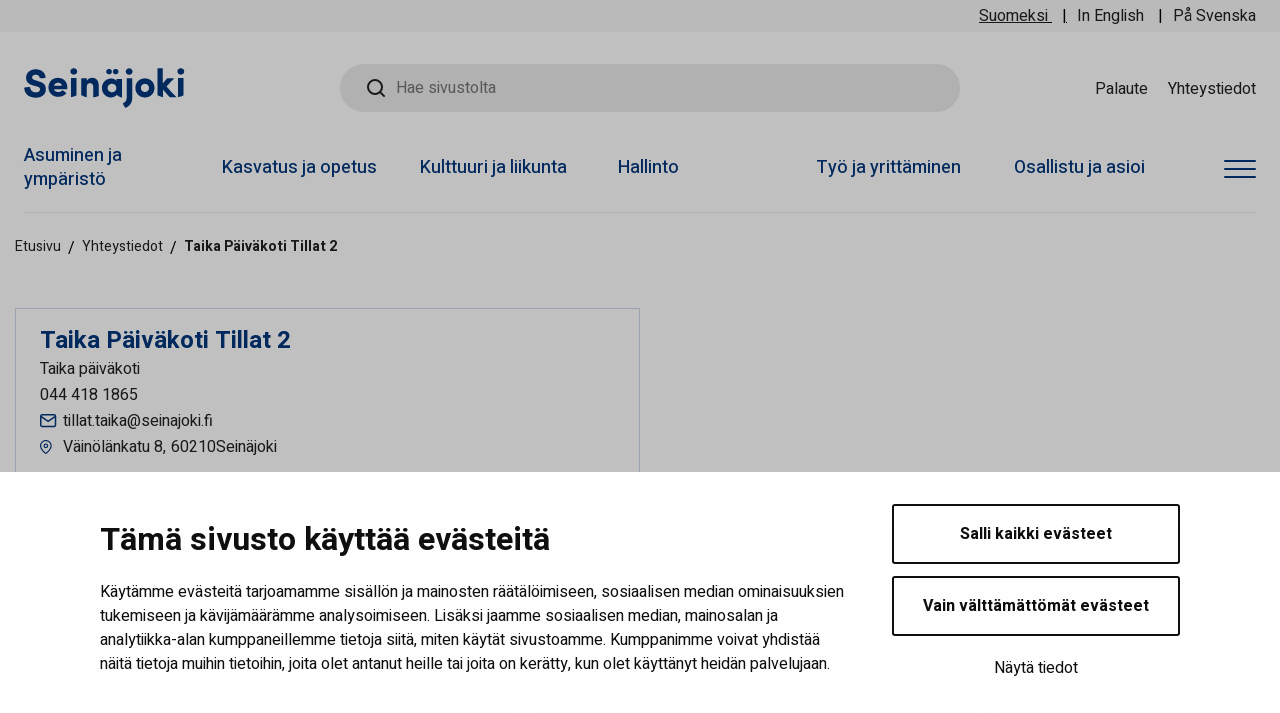

--- FILE ---
content_type: text/html; charset=UTF-8
request_url: https://www.seinajoki.fi/yhteystiedot/taika-paivakoti-tillat-2/
body_size: 21141
content:
<!doctype html>
<html lang="fi" data-whatpersist="false">
<head>
	<meta charset="utf-8">
	<meta http-equiv="x-ua-compatible" content="ie=edge">
	<meta name="viewport" content="width=device-width, initial-scale=1">
	<link href="https://fonts.googleapis.com/css?family=Heebo:400,500,700|Roboto+Slab:400,500,700&display=swap" rel="stylesheet">
		<!-- cookiebot script start -->
	<script id="Cookiebot" src="https://consent.cookiebot.com/uc.js" data-culture="fi" data-cbid="026a4ce9-ae85-4432-926e-9bafebaab3c8" data-blockingmode="auto" type="text/javascript"></script>
	<!-- cookiebot script end -->
	
<script id='polyfills' data-polyfill='https://www.seinajoki.fi/wp-content/themes/seinajoki/dist/scripts/polyfills-eb3a2cebd31c427bc971.js'>(function(){var e=document.getElementById("polyfills").dataset.polyfill;var t=true;try{eval("async function() {}")}catch(e){t=false}if(t){return}var a=document.createElement("script");a.src=e;a.type="text/javascript";a.async=false;document.getElementsByTagName("script")[0].parentNode.appendChild(a)})();
</script>
<title>Taika Päiväkoti Tillat 2 | Seinäjoen kaupunki</title>
		<style>img:is([sizes="auto" i], [sizes^="auto," i]) { contain-intrinsic-size: 3000px 1500px }</style>
	
<!-- The SEO Framework tehnyt Sybre Waaijer -->
<link rel="canonical" href="https://www.seinajoki.fi/yhteystiedot/taika-paivakoti-tillat-2/" />
<meta property="og:type" content="article" />
<meta property="og:locale" content="fi_FI" />
<meta property="og:site_name" content="Seinäjoen kaupunki" />
<meta property="og:title" content="Taika Päiväkoti Tillat 2 | Seinäjoen kaupunki" />
<meta property="og:url" content="https://www.seinajoki.fi/yhteystiedot/taika-paivakoti-tillat-2/" />
<meta property="og:image" content="https://www.seinajoki.fi/wp-content/uploads/2022/02/cropped-seinajoki-default-kuva-688x387-1.png" />
<meta property="og:image:width" content="688" />
<meta property="og:image:height" content="361" />
<meta property="article:published_time" content="2020-04-20T09:14:49+00:00" />
<meta property="article:modified_time" content="2022-08-17T03:21:28+00:00" />
<meta name="twitter:card" content="summary_large_image" />
<meta name="twitter:title" content="Taika Päiväkoti Tillat 2 | Seinäjoen kaupunki" />
<meta name="twitter:image" content="https://www.seinajoki.fi/wp-content/uploads/2022/02/cropped-seinajoki-default-kuva-688x387-1.png" />
<script type="application/ld+json">{"@context":"https://schema.org","@graph":[{"@type":"WebSite","@id":"https://www.seinajoki.fi/#/schema/WebSite","url":"https://www.seinajoki.fi/","name":"Seinäjoen kaupunki","inLanguage":"fi","potentialAction":{"@type":"SearchAction","target":{"@type":"EntryPoint","urlTemplate":"https://www.seinajoki.fi/haku/{search_term_string}/"},"query-input":"required name=search_term_string"},"publisher":{"@type":"Organization","@id":"https://www.seinajoki.fi/#/schema/Organization","name":"Seinäjoen kaupunki","url":"https://www.seinajoki.fi/"}},{"@type":"WebPage","@id":"https://www.seinajoki.fi/yhteystiedot/taika-paivakoti-tillat-2/","url":"https://www.seinajoki.fi/yhteystiedot/taika-paivakoti-tillat-2/","name":"Taika Päiväkoti Tillat 2 | Seinäjoen kaupunki","inLanguage":"fi","isPartOf":{"@id":"https://www.seinajoki.fi/#/schema/WebSite"},"breadcrumb":{"@type":"BreadcrumbList","@id":"https://www.seinajoki.fi/#/schema/BreadcrumbList","itemListElement":[{"@type":"ListItem","position":1,"item":"https://www.seinajoki.fi/","name":"Seinäjoen kaupunki"},{"@type":"ListItem","position":2,"item":"https://www.seinajoki.fi/yhteystiedot/","name":"Yhteystiedot"},{"@type":"ListItem","position":3,"item":"https://www.seinajoki.fi/yksikk%C3%B6/sivistyksen-ja-hyvinvoinnin-toimiala/","name":"Sivistyksen ja hyvinvoinnin toimiala"},{"@type":"ListItem","position":4,"item":"https://www.seinajoki.fi/yksikk%C3%B6/varhaiskasvatus-ja-esiopetus/","name":"Varhaiskasvatus ja esiopetus"},{"@type":"ListItem","position":5,"item":"https://www.seinajoki.fi/yksikk%C3%B6/taika-paivakoti/","name":"Taika päiväkoti"},{"@type":"ListItem","position":6,"name":"Taika Päiväkoti Tillat 2"}]},"potentialAction":{"@type":"ReadAction","target":"https://www.seinajoki.fi/yhteystiedot/taika-paivakoti-tillat-2/"},"datePublished":"2020-04-20T09:14:49+00:00","dateModified":"2022-08-17T03:21:28+00:00"}]}</script>
<!-- / The SEO Framework tehnyt Sybre Waaijer | 1.78ms meta | 0.14ms boot -->

<link rel='dns-prefetch' href='//assets.juicer.io' />
<link rel='stylesheet' id='wp-block-library-css' href='https://www.seinajoki.fi/wp-includes/css/dist/block-library/style.min.css?ver=83e3b62e3d1759804c4274633e5c6613' type='text/css' media='all' />
<style id='wp-block-library-inline-css' type='text/css'>

		.wp-block-pullquote {
			padding: 3em 0 !important;

			blockquote {
				margin: 0 0 1rem !important;
			}
		}

		.wp-block-quote {
			cite {
				display: inline;
			}
		}
</style>
<style id='findkit-search-blocks-view-inline-css' type='text/css'>
body:not(.wp-admin,.block-editor-iframe__body) .wp-block-findkit-search-group{display:none}.wp-block-findkit-search-modal figure{margin:0}.wp-block-findkit-search-embed{--findkit-search-input-size:56px;display:block;min-height:200px}input.wp-findkit-search-input{background-color:#f9f8f8;border:1px solid #000;border-radius:2rem;height:var(--findkit-search-input-size);padding-left:var(--findkit-search-input-size);padding-right:2rem;width:100%}.wp-findkit-input-wrap{position:relative}.wp-findkit-input-wrap:after{background-image:url([data-uri]);background-position:50%;background-repeat:no-repeat;bottom:0;content:"";display:block;pointer-events:none;position:absolute;top:0;width:var(--findkit-search-input-size)}

</style>
<style id='global-styles-inline-css' type='text/css'>
:root{--wp--preset--aspect-ratio--square: 1;--wp--preset--aspect-ratio--4-3: 4/3;--wp--preset--aspect-ratio--3-4: 3/4;--wp--preset--aspect-ratio--3-2: 3/2;--wp--preset--aspect-ratio--2-3: 2/3;--wp--preset--aspect-ratio--16-9: 16/9;--wp--preset--aspect-ratio--9-16: 9/16;--wp--preset--color--black: #000000;--wp--preset--color--cyan-bluish-gray: #abb8c3;--wp--preset--color--white: #ffffff;--wp--preset--color--pale-pink: #f78da7;--wp--preset--color--vivid-red: #cf2e2e;--wp--preset--color--luminous-vivid-orange: #ff6900;--wp--preset--color--luminous-vivid-amber: #fcb900;--wp--preset--color--light-green-cyan: #7bdcb5;--wp--preset--color--vivid-green-cyan: #00d084;--wp--preset--color--pale-cyan-blue: #8ed1fc;--wp--preset--color--vivid-cyan-blue: #0693e3;--wp--preset--color--vivid-purple: #9b51e0;--wp--preset--gradient--vivid-cyan-blue-to-vivid-purple: linear-gradient(135deg,rgba(6,147,227,1) 0%,rgb(155,81,224) 100%);--wp--preset--gradient--light-green-cyan-to-vivid-green-cyan: linear-gradient(135deg,rgb(122,220,180) 0%,rgb(0,208,130) 100%);--wp--preset--gradient--luminous-vivid-amber-to-luminous-vivid-orange: linear-gradient(135deg,rgba(252,185,0,1) 0%,rgba(255,105,0,1) 100%);--wp--preset--gradient--luminous-vivid-orange-to-vivid-red: linear-gradient(135deg,rgba(255,105,0,1) 0%,rgb(207,46,46) 100%);--wp--preset--gradient--very-light-gray-to-cyan-bluish-gray: linear-gradient(135deg,rgb(238,238,238) 0%,rgb(169,184,195) 100%);--wp--preset--gradient--cool-to-warm-spectrum: linear-gradient(135deg,rgb(74,234,220) 0%,rgb(151,120,209) 20%,rgb(207,42,186) 40%,rgb(238,44,130) 60%,rgb(251,105,98) 80%,rgb(254,248,76) 100%);--wp--preset--gradient--blush-light-purple: linear-gradient(135deg,rgb(255,206,236) 0%,rgb(152,150,240) 100%);--wp--preset--gradient--blush-bordeaux: linear-gradient(135deg,rgb(254,205,165) 0%,rgb(254,45,45) 50%,rgb(107,0,62) 100%);--wp--preset--gradient--luminous-dusk: linear-gradient(135deg,rgb(255,203,112) 0%,rgb(199,81,192) 50%,rgb(65,88,208) 100%);--wp--preset--gradient--pale-ocean: linear-gradient(135deg,rgb(255,245,203) 0%,rgb(182,227,212) 50%,rgb(51,167,181) 100%);--wp--preset--gradient--electric-grass: linear-gradient(135deg,rgb(202,248,128) 0%,rgb(113,206,126) 100%);--wp--preset--gradient--midnight: linear-gradient(135deg,rgb(2,3,129) 0%,rgb(40,116,252) 100%);--wp--preset--font-size--small: 13px;--wp--preset--font-size--medium: 20px;--wp--preset--font-size--large: 36px;--wp--preset--font-size--x-large: 42px;--wp--preset--spacing--20: 0.44rem;--wp--preset--spacing--30: 0.67rem;--wp--preset--spacing--40: 1rem;--wp--preset--spacing--50: 1.5rem;--wp--preset--spacing--60: 2.25rem;--wp--preset--spacing--70: 3.38rem;--wp--preset--spacing--80: 5.06rem;--wp--preset--shadow--natural: 6px 6px 9px rgba(0, 0, 0, 0.2);--wp--preset--shadow--deep: 12px 12px 50px rgba(0, 0, 0, 0.4);--wp--preset--shadow--sharp: 6px 6px 0px rgba(0, 0, 0, 0.2);--wp--preset--shadow--outlined: 6px 6px 0px -3px rgba(255, 255, 255, 1), 6px 6px rgba(0, 0, 0, 1);--wp--preset--shadow--crisp: 6px 6px 0px rgba(0, 0, 0, 1);}:where(.is-layout-flex){gap: 0.5em;}:where(.is-layout-grid){gap: 0.5em;}body .is-layout-flex{display: flex;}.is-layout-flex{flex-wrap: wrap;align-items: center;}.is-layout-flex > :is(*, div){margin: 0;}body .is-layout-grid{display: grid;}.is-layout-grid > :is(*, div){margin: 0;}:where(.wp-block-columns.is-layout-flex){gap: 2em;}:where(.wp-block-columns.is-layout-grid){gap: 2em;}:where(.wp-block-post-template.is-layout-flex){gap: 1.25em;}:where(.wp-block-post-template.is-layout-grid){gap: 1.25em;}.has-black-color{color: var(--wp--preset--color--black) !important;}.has-cyan-bluish-gray-color{color: var(--wp--preset--color--cyan-bluish-gray) !important;}.has-white-color{color: var(--wp--preset--color--white) !important;}.has-pale-pink-color{color: var(--wp--preset--color--pale-pink) !important;}.has-vivid-red-color{color: var(--wp--preset--color--vivid-red) !important;}.has-luminous-vivid-orange-color{color: var(--wp--preset--color--luminous-vivid-orange) !important;}.has-luminous-vivid-amber-color{color: var(--wp--preset--color--luminous-vivid-amber) !important;}.has-light-green-cyan-color{color: var(--wp--preset--color--light-green-cyan) !important;}.has-vivid-green-cyan-color{color: var(--wp--preset--color--vivid-green-cyan) !important;}.has-pale-cyan-blue-color{color: var(--wp--preset--color--pale-cyan-blue) !important;}.has-vivid-cyan-blue-color{color: var(--wp--preset--color--vivid-cyan-blue) !important;}.has-vivid-purple-color{color: var(--wp--preset--color--vivid-purple) !important;}.has-black-background-color{background-color: var(--wp--preset--color--black) !important;}.has-cyan-bluish-gray-background-color{background-color: var(--wp--preset--color--cyan-bluish-gray) !important;}.has-white-background-color{background-color: var(--wp--preset--color--white) !important;}.has-pale-pink-background-color{background-color: var(--wp--preset--color--pale-pink) !important;}.has-vivid-red-background-color{background-color: var(--wp--preset--color--vivid-red) !important;}.has-luminous-vivid-orange-background-color{background-color: var(--wp--preset--color--luminous-vivid-orange) !important;}.has-luminous-vivid-amber-background-color{background-color: var(--wp--preset--color--luminous-vivid-amber) !important;}.has-light-green-cyan-background-color{background-color: var(--wp--preset--color--light-green-cyan) !important;}.has-vivid-green-cyan-background-color{background-color: var(--wp--preset--color--vivid-green-cyan) !important;}.has-pale-cyan-blue-background-color{background-color: var(--wp--preset--color--pale-cyan-blue) !important;}.has-vivid-cyan-blue-background-color{background-color: var(--wp--preset--color--vivid-cyan-blue) !important;}.has-vivid-purple-background-color{background-color: var(--wp--preset--color--vivid-purple) !important;}.has-black-border-color{border-color: var(--wp--preset--color--black) !important;}.has-cyan-bluish-gray-border-color{border-color: var(--wp--preset--color--cyan-bluish-gray) !important;}.has-white-border-color{border-color: var(--wp--preset--color--white) !important;}.has-pale-pink-border-color{border-color: var(--wp--preset--color--pale-pink) !important;}.has-vivid-red-border-color{border-color: var(--wp--preset--color--vivid-red) !important;}.has-luminous-vivid-orange-border-color{border-color: var(--wp--preset--color--luminous-vivid-orange) !important;}.has-luminous-vivid-amber-border-color{border-color: var(--wp--preset--color--luminous-vivid-amber) !important;}.has-light-green-cyan-border-color{border-color: var(--wp--preset--color--light-green-cyan) !important;}.has-vivid-green-cyan-border-color{border-color: var(--wp--preset--color--vivid-green-cyan) !important;}.has-pale-cyan-blue-border-color{border-color: var(--wp--preset--color--pale-cyan-blue) !important;}.has-vivid-cyan-blue-border-color{border-color: var(--wp--preset--color--vivid-cyan-blue) !important;}.has-vivid-purple-border-color{border-color: var(--wp--preset--color--vivid-purple) !important;}.has-vivid-cyan-blue-to-vivid-purple-gradient-background{background: var(--wp--preset--gradient--vivid-cyan-blue-to-vivid-purple) !important;}.has-light-green-cyan-to-vivid-green-cyan-gradient-background{background: var(--wp--preset--gradient--light-green-cyan-to-vivid-green-cyan) !important;}.has-luminous-vivid-amber-to-luminous-vivid-orange-gradient-background{background: var(--wp--preset--gradient--luminous-vivid-amber-to-luminous-vivid-orange) !important;}.has-luminous-vivid-orange-to-vivid-red-gradient-background{background: var(--wp--preset--gradient--luminous-vivid-orange-to-vivid-red) !important;}.has-very-light-gray-to-cyan-bluish-gray-gradient-background{background: var(--wp--preset--gradient--very-light-gray-to-cyan-bluish-gray) !important;}.has-cool-to-warm-spectrum-gradient-background{background: var(--wp--preset--gradient--cool-to-warm-spectrum) !important;}.has-blush-light-purple-gradient-background{background: var(--wp--preset--gradient--blush-light-purple) !important;}.has-blush-bordeaux-gradient-background{background: var(--wp--preset--gradient--blush-bordeaux) !important;}.has-luminous-dusk-gradient-background{background: var(--wp--preset--gradient--luminous-dusk) !important;}.has-pale-ocean-gradient-background{background: var(--wp--preset--gradient--pale-ocean) !important;}.has-electric-grass-gradient-background{background: var(--wp--preset--gradient--electric-grass) !important;}.has-midnight-gradient-background{background: var(--wp--preset--gradient--midnight) !important;}.has-small-font-size{font-size: var(--wp--preset--font-size--small) !important;}.has-medium-font-size{font-size: var(--wp--preset--font-size--medium) !important;}.has-large-font-size{font-size: var(--wp--preset--font-size--large) !important;}.has-x-large-font-size{font-size: var(--wp--preset--font-size--x-large) !important;}
:where(.wp-block-post-template.is-layout-flex){gap: 1.25em;}:where(.wp-block-post-template.is-layout-grid){gap: 1.25em;}
:where(.wp-block-columns.is-layout-flex){gap: 2em;}:where(.wp-block-columns.is-layout-grid){gap: 2em;}
:root :where(.wp-block-pullquote){font-size: 1.5em;line-height: 1.6;}
</style>
<link rel='stylesheet' id='valu-gallery-enhancer-frontend-css-css' href='https://www.seinajoki.fi/wp-content/plugins/valu-gallery-enhancer/build/frontend.css?ver=b5434516630dff5769d8f8366de0ec14' type='text/css' media='all' />
<link rel='stylesheet' id='valu-juicer-style-css' href='https://assets.juicer.io/embed.css?ver=83e3b62e3d1759804c4274633e5c6613' type='text/css' media='all' />
<link rel='stylesheet' id='styles/main-css' href='https://www.seinajoki.fi/wp-content/themes/seinajoki/dist/styles/main.css?ver=3b6b8ed57eb71d6ec19e6c795743d650' type='text/css' media='all' />
<script type='text/javascript' data-cookieconsent='ignore' src="https://www.seinajoki.fi/wp-includes/js/jquery/jquery.min.js?ver=54f06a7cecd78d275478c2cc0cb81a0f" id="jquery-core-js"></script>
<script type='text/javascript' data-cookieconsent='ignore' src="https://www.seinajoki.fi/wp-includes/js/jquery/jquery-migrate.min.js?ver=9143dd03e51ce6af2294e1a1bd7dea33" id="jquery-migrate-js"></script>
<link rel="alternate" title="oEmbed (JSON)" type="application/json+oembed" href="https://www.seinajoki.fi/wp-json/oembed/1.0/embed?url=https%3A%2F%2Fwww.seinajoki.fi%2Fyhteystiedot%2Ftaika-paivakoti-tillat-2%2F&#038;lang=fi" />
<link rel="alternate" title="oEmbed (XML)" type="text/xml+oembed" href="https://www.seinajoki.fi/wp-json/oembed/1.0/embed?url=https%3A%2F%2Fwww.seinajoki.fi%2Fyhteystiedot%2Ftaika-paivakoti-tillat-2%2F&#038;format=xml&#038;lang=fi" />
		<!-- Matomo -->
		<script type="text/plain" data-cookieconsent="statistics">
						function v_analytics_matomo_handle_querystring(allowed_params, address) {
				const urlSearchParams = new URLSearchParams(address);
				const allowed_params_array = allowed_params.split(',').filter(element => element !== '');
				for (const [key, value] of urlSearchParams.entries()) {
					if (!allowed_params_array.includes(key)) {
						urlSearchParams.delete(key);
					}
				}
				return urlSearchParams.toString();
			}
						var _paq = window._paq = window._paq || [];
						_paq.push(['FormAnalytics::disableFormAnalytics']);
			
			_paq.push(['setDocumentTitle', document.title]);
						var document_referrer = document.referrer;
			if (document_referrer.indexOf("?") > -1) {
				var document_referrer_query_string = v_analytics_matomo_handle_querystring('gclid,vs_q', document_referrer.substring(document_referrer.indexOf("?")));
				if (document_referrer_query_string.length > 0) {
					document_referrer_query_string = "?"+document_referrer_query_string;
					document_referrer = document_referrer.substring(0, document_referrer.indexOf("?"))+document_referrer_query_string;
				}
				else {
					document_referrer = document_referrer.substring(0, document_referrer.indexOf("?"));
				}
			}
			_paq.push(['setReferrerUrl', document_referrer]);
			var v_locationSearch = v_analytics_matomo_handle_querystring('gclid,vs_q', window.location.search);
			if (v_locationSearch.length > 0) v_locationSearch = "?"+v_locationSearch;
			_paq.push(['setCustomUrl', location.toString().replace(location.search, "")+v_locationSearch]);

			
			/* tracker methods like "setCustomDimension" should be called before "trackPageView" */
						_paq.push(['trackPageView']);
			
			_paq.push(['enableLinkTracking']);
						(function () {
				var u = "https://seinajoki.matomo.cloud/";
				_paq.push(['setTrackerUrl', u + 'matomo.php']);
				_paq.push(['setSiteId', '1']);
				var d = document, g = d.createElement('script'), s = d.getElementsByTagName('script')[0];
				g.async = true;
				g.src = '//cdn.matomo.cloud/seinajoki.matomo.cloud/matomo.js';
				s.parentNode.insertBefore(g, s);
			})();
		</script>
		<!-- End Matomo Code -->
		<script type='application/json' class='wordpress escaped' id='findkit'>{&quot;showInSearch&quot;:true,&quot;title&quot;:&quot;Taika P\u00e4iv\u00e4koti Tillat 2&quot;,&quot;created&quot;:&quot;2020-04-20T12:14:49+03:00&quot;,&quot;modified&quot;:&quot;2022-08-17T06:21:28+03:00&quot;,&quot;customFields&quot;:{&quot;wpPostId&quot;:{&quot;type&quot;:&quot;number&quot;,&quot;value&quot;:45700}},&quot;language&quot;:&quot;fi&quot;,&quot;tags&quot;:[&quot;wordpress&quot;,&quot;domain\/www.seinajoki.fi\/wordpress&quot;,&quot;wp_blog_name\/seinajoen-kaupunki&quot;,&quot;domain\/www.seinajoki.fi\/wp_blog_name\/seinajoen-kaupunki&quot;,&quot;public&quot;,&quot;wp_post_type\/contact&quot;,&quot;domain\/www.seinajoki.fi\/wp_post_type\/contact&quot;,&quot;domain\/www.seinajoki.fi\/wp_taxonomy\/unit\/sivistyksen-ja-hyvinvoinnin-toimiala&quot;,&quot;wp_taxonomy\/unit\/sivistyksen-ja-hyvinvoinnin-toimiala&quot;,&quot;domain\/www.seinajoki.fi\/wp_taxonomy\/unit\/taika-paivakoti&quot;,&quot;wp_taxonomy\/unit\/taika-paivakoti&quot;,&quot;domain\/www.seinajoki.fi\/wp_taxonomy\/unit\/varhaiskasvatus-ja-esiopetus&quot;,&quot;wp_taxonomy\/unit\/varhaiskasvatus-ja-esiopetus&quot;]}</script>		<style>
			#wp-admin-bar-findkit-adminbar a::before {
				content: "\f179";
				top: 2px;
			}
		</style>
		<link rel="apple-touch-icon" sizes="180x180" href="https://www.seinajoki.fi/wp-content/themes/seinajoki/dist/images/favicons/apple-touch-icon.png">
<link rel="icon" type="image/png" sizes="32x32" href="https://www.seinajoki.fi/wp-content/themes/seinajoki/dist/images/favicons/favicon-32x32.png">
<link rel="icon" type="image/png" sizes="16x16" href="https://www.seinajoki.fi/wp-content/themes/seinajoki/dist/images/favicons/favicon-16x16.png">
<link rel="mask-icon" href="https://www.seinajoki.fi/wp-content/themes/seinajoki/dist/images/favicons/safari-pinned-tab.svg" color="#01367c">
<meta name="msapplication-TileColor" content="#01367c">
<meta name="theme-color" content="#ffffff"></head>
<body class="wp-singular contact-template-default single single-contact postid-45700 wp-theme-seinajoki no-hero">
<!--[if IE]>
<div class="alert alert-warning">
	Käytät <strong>vanhentunutta</strong> selainta. Ole hyvä ja <a href="http://browsehappy.com/">päivitä selaimesi</a> parantaaksesi käyttäjäkokemusta.</div>
<![endif]-->

<header id="header" class="header" role="banner">
	<div class="header__top">
		<div class="header2__top-col">
			<a class="skip-to-content-link" href="#content">Siirry sisältöön</a>
			<div class="header-language-selector">
				<ul class="header-language-selector__wrapper">
						
					<li class="lang-item current-lang lang-item-first">
			<a lang="fi" hreflang="fi" href="https://www.seinajoki.fi/yhteystiedot/taika-paivakoti-tillat-2/">Suomeksi</a>
		</li>
		<li class="lang-item">
			<a lang="en" hreflang="en" href="https://www.seinajoki.fi/en/">In English</a>
		</li>
		<li class="lang-item">
			<a lang="sv" hreflang="sv" href="https://www.seinajoki.fi/sv/">På Svenska</a>
		</li>
					</ul>
			</div>
		</div>
	</div>
	<div class="header__mid">
		<div class="header2__mid-col">
			<div class="header-site-branding">
				<a href="https://www.seinajoki.fi/" rel="home" aria-label="Seinäjoen kaupunki - Etusivulle">
					<svg xmlns="http://www.w3.org/2000/svg" width="161" height="40" viewBox="0 0 161 40"><path fill="#01367c" d="M120.922 24.036c-2.35 0-4.057-1.739-4.057-4.134 0-2.335 1.744-4.095 4.057-4.095 2.334 0 4.095 1.76 4.095 4.095 0 2.395-1.722 4.134-4.095 4.134m0-13.686c-2.588 0-4.978.924-6.729 2.6-1.821 1.743-2.823 4.212-2.823 6.952 0 2.742 1.002 5.218 2.823 6.971 1.754 1.69 4.144 2.62 6.729 2.62 2.588 0 4.984-.93 6.748-2.62 1.833-1.755 2.843-4.231 2.843-6.971 0-2.737-1.01-5.206-2.843-6.951-1.76-1.677-4.157-2.601-6.748-2.601M91.728 6.355c1.581 0 2.82-1.204 2.82-2.741 0-1.491-1.265-2.704-2.82-2.704-1.598 0-2.898 1.213-2.898 2.704 0 1.537 1.274 2.741 2.898 2.741m-6.63 0c1.581 0 2.82-1.204 2.82-2.741 0-1.491-1.265-2.704-2.82-2.704C83.5.91 82.2 2.123 82.2 3.614c0 1.537 1.274 2.741 2.898 2.741M49.812.2c-1.898 0-3.442 1.439-3.442 3.209 0 1.79 1.544 3.247 3.442 3.247 1.886 0 3.363-1.426 3.363-3.247 0-1.8-1.477-3.209-3.363-3.209m2.741 27.149V10.07H47.07v19.082c2.02-.337 3.783-.894 5.483-1.803M156.842.2c-1.898 0-3.442 1.439-3.442 3.209 0 1.79 1.544 3.247 3.442 3.247 1.886 0 3.363-1.426 3.363-3.247 0-1.8-1.477-3.209-3.363-3.209m2.741 27.149V10.07H154.1v19.082c2.02-.337 3.783-.894 5.483-1.803m-96.76-8.541c0-2.409 1.104-3.63 3.281-3.63 1.933 0 3.085 1.328 3.085 3.551v10.655h.359c1.907-.267 3.578-.708 5.165-1.422V17.564c0-5-2.381-7.754-6.705-7.754-2.113 0-4.164 1.14-5.185 2.859v-2.47H57.3v16.943c1.597 1.044 3.41 1.746 5.523 2.207zm25.249-3.055c2.098 0 4.329 1.49 4.329 4.249 0 2.76-2.23 4.25-4.329 4.25-2.157 0-4.485-1.625-4.485-4.25 0-2.624 2.328-4.249 4.485-4.249m-.894 13.752c.161 0 .333-.01.508-.026 2.755-.195 5.025-2.44 5.181-2.548 1.458 1.214 3.1 2.198 5.019 2.803V10.889H92.4v1.892c-1.672-2.215-4.858-2.281-5.223-2.281-4.575 0-9.308 3.554-9.308 9.502 0 5.949 4.733 9.503 9.308 9.503M37.67 17.114c.059.18.102.363.127.544h-7.713a3.607 3.607 0 011.135-1.955c.01-.008.02-.016.03-.026.067-.058.136-.114.208-.167.758-.568 1.707-.837 2.597-.837.857 0 1.569.215 2.133.561a3.367 3.367 0 01.624.49l.006.005c.37.367.638.8.806 1.249.016.045.033.09.047.136M34.01 9.81c-6.956 0-9.54 5.587-9.54 9.464 0 7.17 5.795 9.065 7.643 9.407a10.531 10.531 0 001.898.173c1.283 0 5.684-.26 8.383-3.605l.004-.004a13.026 13.026 0 00-.555-.58 12.537 12.537 0 00-3.386-2.394c-1.178 1.136-2.653 1.799-4.057 1.799-2.72 0-4.175-1.495-4.398-2.909h13.274l.002-.028.002-.028c.014-.17.029-.38.041-.603.021-.37.038-.773.038-1.073 0-2.987-1.417-9.368-9.348-9.619M105.182.32c-1.898 0-3.442 1.439-3.442 3.209 0 1.79 1.544 3.247 3.442 3.247 1.886 0 3.363-1.426 3.363-3.247 0-1.8-1.477-3.209-3.363-3.209m-2.54 29.882c0 2.038-.93 3.545-3.792 5.161.35 1.034.862 2.074 1.537 3.07.376.555.784 1.067 1.215 1.536 3.738-1.913 6.607-4.74 6.607-9.838V10.19h-5.567zM14.253 13.195l-3.28-1.04c-1.931-.547-2.912-1.468-2.912-2.738 0-1.562 1.47-2.695 3.496-2.695 2.388 0 4.004 1.258 4.116 3.204l.004.048.048.01a13.49 13.49 0 002.31.233h.44a13.302 13.302 0 003.11-.41l.048-.012-.002-.05c-.1-2.627-1.18-4.816-3.124-6.328C16.74 2.039 14.3 1.28 11.636 1.28c-2.61 0-5.01.814-6.756 2.29C3.087 5.082 2.1 7.216 2.1 9.577c0 3.823 1.459 6.11 6.676 7.778.768.246 1.641.398 4.271 1.154 1.937.557 3.073 1.023 2.92 3.252-.118 1.733-1.753 2.654-4.09 2.625-2.476-.03-5.449-1.393-5.68-5.13l-.002-.051-.051-.008a13.91 13.91 0 00-1.888-.13 13.12 13.12 0 00-4.01.61l-.046.015.002.047c.077 1.886.609 4.59 2.702 6.759 2.039 2.113 5.058 3.192 8.971 3.208h.055c4.733 0 9.878-2.538 9.923-8.135.041-5.187-2.434-6.891-7.6-8.377M147.14 23.828l-4.592-5.432 4.187-4.446 3.47-3.685h-6.987l-.232.267-4.148 4.785V.24h-5.448v26.298l.004.004v.475c1.597 1.044 3.408 1.746 5.522 2.207v-7.736l5.28 6.041 1.524 1.676h6.751z"/></svg>				</a>
			</div>
			<div class="header-search">
				<div role="search" class="search-form">
	<label class="sr-only">Hae sivustolta</label>
	<input type="search" id="valu-search-input" class="search-form__field valu-search-input" aria-label="Hae sivustolta" placeholder="Hae sivustolta">
</div>
			</div>
							<nav class="header-top-nav" aria-label="Ylänavigaatio">
					<ul class="header-top-nav-lvl-1"><li class="header-top-nav-lvl-1__item header-top-nav-lvl-1__item--id-51"><a class="header-top-nav-lvl-1__link"  href="https://www.seinajoki.fi/osallistu-ja-asioi/palaute/">Palaute</a></li>
<li class="header-top-nav-lvl-1__item header-top-nav-lvl-1__item--id-53"><a class="header-top-nav-lvl-1__link"  href="https://www.seinajoki.fi/yhteystiedot/">Yhteystiedot</a></li>
</ul>				</nav>
						<button class="header-search-toggle" data-header-toggle="search" type="button" aria-label="Haku">
				<svg class="search" xmlns="http://www.w3.org/2000/svg" width="18" height="18" viewBox="0 0 18 18"><path fill="#212121" d="M8 2a6 6 0 110 12A6 6 0 018 2zm6.31 10.9A7.92 7.92 0 0016 8a8 8 0 10-8 8 7.92 7.92 0 004.9-1.69l3.39 3.4a1 1 0 001.42 0 1 1 0 000-1.42z"/></svg>				<svg class="close" xmlns="http://www.w3.org/2000/svg" width="24" height="24" viewBox="0 0 24 24"><path fill="#01367c" d="M.686 23.314a1 1 0 010-1.415L21.9.686a1 1 0 011.415 1.415L2.1 23.314a1 1 0 01-1.415 0z"/><path fill="#01367c" d="M.686.686a1 1 0 011.415 0L23.314 21.9a1 1 0 01-1.415 1.415L.686 2.1a1 1 0 010-1.415z"/></svg>				<label class="header-search-toggle__search-text">Haku</label>
				<label class="header-search-toggle__close-text">Sulje</label>
			</button>
			<button class="header-full-nav-toggle mobile hamburger hamburger--squeeze" data-header-toggle="full-nav" type="button" aria-label="Avaa valikko">
				<span class="hamburger-box">
					<span class="hamburger-inner"></span>
				</span>
				<label class="header-full-nav-toggle__menu-text">Valikko</label>
				<label class="header-full-nav-toggle__close-text">Sulje</label>
			</button>
		</div>
	</div>
	<div class="header__bottom">
		<div class="header2__bottom-col">
			<div class="header-navigation-area">
				<button class="header-primary-nav-toggle hamburger hamburger--squeeze" data-header-toggle="primary-nav" type="button" aria-label="Avaa valikko">
					<span class="hamburger-box">
						<span class="hamburger-inner"></span>
					</span>
				</button>
				<div class="header-primary-nav-wrapper">
					<div class="header-primary-nav-container">
						<nav id="header-primary-nav" class="header-primary-nav" aria-label="Päänavigaatio">
							<ul class="header-primary-nav-lvl-1"><li class="header-primary-nav-lvl-1__item header-primary-nav-lvl-1__item--id-910"><a class="header-primary-nav-lvl-1__link"  href="https://www.seinajoki.fi/asuminen-ja-ymparisto/">Asuminen ja ympäristö</a></li>
<li class="header-primary-nav-lvl-1__item header-primary-nav-lvl-1__item--id-1189"><a class="header-primary-nav-lvl-1__link"  href="https://www.seinajoki.fi/kasvatus-ja-opetus/">Kasvatus ja opetus</a></li>
<li class="header-primary-nav-lvl-1__item header-primary-nav-lvl-1__item--id-1462"><a class="header-primary-nav-lvl-1__link"  href="https://www.seinajoki.fi/kulttuuri-ja-liikunta/">Kulttuuri ja liikunta</a></li>
<li class="header-primary-nav-lvl-1__item header-primary-nav-lvl-1__item--id-1596"><a class="header-primary-nav-lvl-1__link"  href="https://www.seinajoki.fi/hallinto/">Hallinto</a></li>
<li class="header-primary-nav-lvl-1__item header-primary-nav-lvl-1__item--id-1625"><a class="header-primary-nav-lvl-1__link"  href="https://www.seinajoki.fi/tyo-ja-yrittaminen/">Työ ja yrittäminen</a></li>
<li class="header-primary-nav-lvl-1__item header-primary-nav-lvl-1__item--id-1653"><a class="header-primary-nav-lvl-1__link"  href="https://www.seinajoki.fi/osallistu-ja-asioi/">Osallistu ja asioi</a></li>
</ul>						</nav>
						<button class="header-full-nav-toggle desktop hamburger hamburger--squeeze" data-header-toggle="full-nav" type="button" aria-label="Avaa valikko">
							<span class="hamburger-box">
								<span class="hamburger-inner"></span>
							</span>
						</button>
					</div>
				</div>
			</div>
		</div>
	</div>
</header>
<div class="header-full-nav-wrapper">
	<div class="header-full-nav-container">
		<button class="header-full-nav__close-button" data-header-toggle="full-nav" aria-label="Sulje valikko">
			<span aria-hidden="true">Sulje valikko</span>
			<svg class="close" xmlns="http://www.w3.org/2000/svg" width="24" height="24" viewBox="0 0 24 24"><path fill="#01367c" d="M.686 23.314a1 1 0 010-1.415L21.9.686a1 1 0 011.415 1.415L2.1 23.314a1 1 0 01-1.415 0z"/><path fill="#01367c" d="M.686.686a1 1 0 011.415 0L23.314 21.9a1 1 0 01-1.415 1.415L.686 2.1a1 1 0 010-1.415z"/></svg>		</button>
		<div class="container-fluid">
			<div class="row">
				<div class="col-12">
					<div class="header-language-selector">
						<ul class="header-language-selector__wrapper">
								
					<li class="lang-item current-lang lang-item-first">
			<a lang="fi" hreflang="fi" href="https://www.seinajoki.fi/yhteystiedot/taika-paivakoti-tillat-2/">Suomeksi</a>
		</li>
		<li class="lang-item">
			<a lang="en" hreflang="en" href="https://www.seinajoki.fi/en/">In English</a>
		</li>
		<li class="lang-item">
			<a lang="sv" hreflang="sv" href="https://www.seinajoki.fi/sv/">På Svenska</a>
		</li>
							</ul>
					</div>

				</div>
			</div>
		</div>
		<div class="s-full-nav start">
	<nav id="header-full-nav" class="header-full-nav" aria-label="Päänavigaatio">
		<ul class="header-full-nav-lvl-1 header-full-nav__menu"></ul>
	</nav>
	<div class="header-full-nav__loading">
		<div></div>
		<div></div>
		<div></div>
	</div>
	<script id="nav-pages-data" type="application/json">{"current_page":false,"nav_endpoint":"https:\/\/www.seinajoki.fi\/wp-json\/v2\/nav-pages\/get\/primary_navigation","translations":{"screenReaderBack":"Takaisin","screenReaderOpen":"Avaa alavalikko"}}</script>
			<nav class="header-top-nav" aria-label="Ylänavigaatio">
			<ul class="header-top-nav-lvl-1"><li class="header-top-nav-lvl-1__item header-top-nav-lvl-1__item--id-51"><a class="header-top-nav-lvl-1__link"  href="https://www.seinajoki.fi/osallistu-ja-asioi/palaute/">Palaute</a></li>
<li class="header-top-nav-lvl-1__item header-top-nav-lvl-1__item--id-53"><a class="header-top-nav-lvl-1__link"  href="https://www.seinajoki.fi/yhteystiedot/">Yhteystiedot</a></li>
</ul>		</nav>
		<section class="s-target-groups-nav" data-addsearch="include">
	<div class="container-fluid-small">
		<div class="row">
			<div class="s-target-groups-nav__wrapper col-12">
				
<div class="b-target-groups-nav-item">
	<a class="b-target-groups-nav-item__wrapper" href="https://www.seinajoki.fi/opiskelijan-seinajoki/" target="">
					<div class="b-target-groups-nav-item__icon">
				<svg class="icon-youth" data-name="Layer 1" xmlns="http://www.w3.org/2000/svg" viewBox="0 0 62 62"><defs><style>.cls-2{fill:#01367c}</style></defs><g class="Nuoret"><path d="M49.931 3.82l1.445-.689 1.505 3.16-1.445.688zm8.517 2.514l1.59-3.341 1.444.687-1.589 3.341zm-14.756 5.412l.634-1.47 3.397 1.468-.635 1.469z"/><path d="M61.86 27.71L60 15.11a1.82 1.82 0 00-1.8-1.5h-.3l-5.3 1.1a1.82 1.82 0 00-1.5 1.8v.4l2 12.49-1.7 2.41-7.6-2.1a14.87 14.87 0 00-3.6-.5h-3.4l-1.47-2.94a7 7 0 001.77-4.66 6.72 6.72 0 00-.4-2.4 4.42 4.42 0 00-.3-.8h-.09L35 15.12a8.37 8.37 0 002.1-5.51 8.12 8.12 0 00-2.3-5.2l-.8-.7-.5.9c-.7 1.4-3 4.8-5.5 4.8a7.09 7.09 0 00-4.83 1.91c-1.43-3.87-4.26-6-7.77-6a8.07 8.07 0 00-8.1 8.1 9.69 9.69 0 00.09 1.3H7a6.91 6.91 0 00-5 11.71 5.51 5.51 0 00-2 4.18c0 4.7 4.6 7.6 9.1 7.6a3 3 0 001.5-.43l7.91 5.41L16.8 50c0 .4-.1.7-.1 1a3.9 3.9 0 003.9 3.9 2.77 2.77 0 00.9-.1l6.29-1.56a9.33 9.33 0 01.11 1.26c.2 1.4.4 2.8.5 4.5l1.6-.1c-.1-1.8-.3-3.2-.5-4.6-.07-.53-.14-1-.17-1.44l.67-.16a4 4 0 002.9-3.8A3.9 3.9 0 0029 45a2.77 2.77 0 00-.9.1l-2.51.61-2.75-9.66a6.7 6.7 0 011.56-1.15l3.3-1.7a1.86 1.86 0 00.57-.47 12.58 12.58 0 001.83.17 9.9 9.9 0 006.41-2.26 1.76 1.76 0 00.39.06h3.3a11.24 11.24 0 013.2.4l8.6 2.4 4.3-6a2.28 2.28 0 011.9-1 2.43 2.43 0 012.4 2.4 3.26 3.26 0 01-.4 1.4L55 37.61a2.42 2.42 0 01-1.9 1h-.4l-10.3-2.09a23.7 23.7 0 01-.4-1.11l-1.5.6c.2.6.4 1.1.6 1.7 1.6 4.1 3 8 3.9 21.2l1.6-.1c-.82-12.32-2.14-16.73-3.58-20.6l9.38 1.9a3.48 3.48 0 003.8-1.5l5.2-7.3a3.89 3.89 0 00.7-2.3 3.75 3.75 0 00-.24-1.3zm-34-16.8c2.8 0 5.1-2.7 6.2-4.3l.2-.3.2.3a6.26 6.26 0 011 3c0 3.9-3.3 6-4.2 6.6l.7 1.4a13.88 13.88 0 001.76-1.25l1 2.65a2.12 2.12 0 01.3.7h.08a.83.83 0 010 .13 5.66 5.66 0 01.3 1.8 5.55 5.55 0 01-5.5 5.5 5.43 5.43 0 01-5.1-3.5l-2.1-5.2a4.77 4.77 0 01-.4-2 5.55 5.55 0 015.6-5.53zm-12.6-4c4.08 0 5.88 3.55 6.68 5.85a7.05 7.05 0 00-1.08 3.75 7.51 7.51 0 00.5 2.6l1.1 2.72h-.1c-.7 2.5-2.3 4.4-3.9 4.4-4.3 0-9.7-7.9-9.7-12.8a6.49 6.49 0 016.54-6.52zM9.1 36.61c-3.7 0-7.6-2.2-7.6-6A4.27 4.27 0 013 27.45a15.7 15.7 0 006.71 3.19 13.05 13.05 0 01.66 4.67 1.32 1.32 0 01-1.27 1.3zm-7.6-14.9a5.55 5.55 0 015.5-5.5 3.37 3.37 0 01.7.06 19.27 19.27 0 004.8 8.33V28a1.32 1.32 0 01-1.3 1.3c-2.9.01-9.7-2.89-9.7-7.59zm10.19 14.88a2.91 2.91 0 00.31-1.28 14.45 14.45 0 00-.55-4.53 2.77 2.77 0 00.92-.23l9.24 12.82zM22.4 48.11l6.1-1.5a4.33 4.33 0 00.5-.1 2.43 2.43 0 012.4 2.4 2.25 2.25 0 01-1.7 2.2l-8.5 2.1a1.27 1.27 0 01-.6.1 2.43 2.43 0 01-2.4-2.4 1.27 1.27 0 01.1-.6l1.57-6.19 3.24 2.21-1.11.28zm-8.79-18.59a2.89 2.89 0 00.49-1.61V26a7.62 7.62 0 004.4 1.8h.31l4.24 14.86zm10.09 4a5.51 5.51 0 00-1.35.83l-2-7a7.2 7.2 0 003-3.48l.2.49a7 7 0 003.6 3.77v3.73zm6.3-2.1a7.72 7.72 0 01-1.3-.14v-2.7a6.9 6.9 0 001.3.14 7.06 7.06 0 004.13-1.35l1.14 2.28A8.71 8.71 0 0130 31.41zm28.2-6.3a3.89 3.89 0 00-3.2 1.6l-.65.92-1.75-10.93c.2-.2.2-.3.3-.4l5.5-1.1L60 25.59a3.81 3.81 0 00-1.8-.48z" fill-rule="evenodd"/><path class="cls-2" d="M49.931 3.82l1.445-.689 1.505 3.16-1.445.688zm8.517 2.514l1.59-3.341 1.444.687-1.589 3.341zm-14.756 5.412l.634-1.47 3.397 1.468-.635 1.469z"/><path class="cls-2" d="M61.86 27.71L60 15.11a1.82 1.82 0 00-1.8-1.5h-.3l-5.3 1.1a1.82 1.82 0 00-1.5 1.8v.4l2 12.49-1.7 2.41-7.6-2.1a14.87 14.87 0 00-3.6-.5h-3.4l-1.47-2.94a7 7 0 001.77-4.66 6.72 6.72 0 00-.4-2.4 4.42 4.42 0 00-.3-.8h-.09L35 15.12a8.37 8.37 0 002.1-5.51 8.12 8.12 0 00-2.3-5.2l-.8-.7-.5.9c-.7 1.4-3 4.8-5.5 4.8a7.09 7.09 0 00-4.83 1.91c-1.43-3.87-4.26-6-7.77-6a8.07 8.07 0 00-8.1 8.1 9.69 9.69 0 00.09 1.3H7a6.91 6.91 0 00-5 11.71 5.51 5.51 0 00-2 4.18c0 4.7 4.6 7.6 9.1 7.6a3 3 0 001.5-.43l7.91 5.41L16.8 50c0 .4-.1.7-.1 1a3.9 3.9 0 003.9 3.9 2.77 2.77 0 00.9-.1l6.29-1.56a9.33 9.33 0 01.11 1.26c.2 1.4.4 2.8.5 4.5l1.6-.1c-.1-1.8-.3-3.2-.5-4.6-.07-.53-.14-1-.17-1.44l.67-.16a4 4 0 002.9-3.8A3.9 3.9 0 0029 45a2.77 2.77 0 00-.9.1l-2.51.61-2.75-9.66a6.7 6.7 0 011.56-1.15l3.3-1.7a1.86 1.86 0 00.57-.47 12.58 12.58 0 001.83.17 9.9 9.9 0 006.41-2.26 1.76 1.76 0 00.39.06h3.3a11.24 11.24 0 013.2.4l8.6 2.4 4.3-6a2.28 2.28 0 011.9-1 2.43 2.43 0 012.4 2.4 3.26 3.26 0 01-.4 1.4L55 37.61a2.42 2.42 0 01-1.9 1h-.4l-10.3-2.09a23.7 23.7 0 01-.4-1.11l-1.5.6c.2.6.4 1.1.6 1.7 1.6 4.1 3 8 3.9 21.2l1.6-.1c-.82-12.32-2.14-16.73-3.58-20.6l9.38 1.9a3.48 3.48 0 003.8-1.5l5.2-7.3a3.89 3.89 0 00.7-2.3 3.75 3.75 0 00-.24-1.3zm-34-16.8c2.8 0 5.1-2.7 6.2-4.3l.2-.3.2.3a6.26 6.26 0 011 3c0 3.9-3.3 6-4.2 6.6l.7 1.4a13.88 13.88 0 001.76-1.25l1 2.65a2.12 2.12 0 01.3.7h.08a.83.83 0 010 .13 5.66 5.66 0 01.3 1.8 5.55 5.55 0 01-5.5 5.5 5.43 5.43 0 01-5.1-3.5l-2.1-5.2a4.77 4.77 0 01-.4-2 5.55 5.55 0 015.6-5.53zm-12.6-4c4.08 0 5.88 3.55 6.68 5.85a7.05 7.05 0 00-1.08 3.75 7.51 7.51 0 00.5 2.6l1.1 2.72h-.1c-.7 2.5-2.3 4.4-3.9 4.4-4.3 0-9.7-7.9-9.7-12.8a6.49 6.49 0 016.54-6.52zM9.1 36.61c-3.7 0-7.6-2.2-7.6-6A4.27 4.27 0 013 27.45a15.7 15.7 0 006.71 3.19 13.05 13.05 0 01.66 4.67 1.32 1.32 0 01-1.27 1.3zm-7.6-14.9a5.55 5.55 0 015.5-5.5 3.37 3.37 0 01.7.06 19.27 19.27 0 004.8 8.33V28a1.32 1.32 0 01-1.3 1.3c-2.9.01-9.7-2.89-9.7-7.59zm10.19 14.88a2.91 2.91 0 00.31-1.28 14.45 14.45 0 00-.55-4.53 2.77 2.77 0 00.92-.23l9.24 12.82zM22.4 48.11l6.1-1.5a4.33 4.33 0 00.5-.1 2.43 2.43 0 012.4 2.4 2.25 2.25 0 01-1.7 2.2l-8.5 2.1a1.27 1.27 0 01-.6.1 2.43 2.43 0 01-2.4-2.4 1.27 1.27 0 01.1-.6l1.57-6.19 3.24 2.21-1.11.28zm-8.79-18.59a2.89 2.89 0 00.49-1.61V26a7.62 7.62 0 004.4 1.8h.31l4.24 14.86zm10.09 4a5.51 5.51 0 00-1.35.83l-2-7a7.2 7.2 0 003-3.48l.2.49a7 7 0 003.6 3.77v3.73zm6.3-2.1a7.72 7.72 0 01-1.3-.14v-2.7a6.9 6.9 0 001.3.14 7.06 7.06 0 004.13-1.35l1.14 2.28A8.71 8.71 0 0130 31.41zm28.2-6.3a3.89 3.89 0 00-3.2 1.6l-.65.92-1.75-10.93c.2-.2.2-.3.3-.4l5.5-1.1L60 25.59a3.81 3.81 0 00-1.8-.48z"/></g></svg>			</div>
							<h3 class="b-target-groups-nav-item__title">
				Opiskelijat			</h3>
			</a>
</div>
					
<div class="b-target-groups-nav-item">
	<a class="b-target-groups-nav-item__wrapper" href="https://www.seinajoki.fi/ikaantyvien-palvelut/" target="">
					<div class="b-target-groups-nav-item__icon">
				<svg class="icon-seniors" data-name="Layer 1" xmlns="http://www.w3.org/2000/svg" viewBox="0 0 62 62"><defs><style>.cls-1{fill:#01367c;fill-rule:evenodd}</style></defs><g class="Ikäihmiset"><path class="cls-1" d="M34.21 38.66a6.17 6.17 0 01-6.42 0 .78.78 0 00-1.09.25A.8.8 0 0027 40a7.69 7.69 0 008 0 .79.79 0 00-.83-1.35"/><path class="cls-1" d="M47.5 49.86L37.12 46.4v-1.92a13.4 13.4 0 006.16-5.83 15.9 15.9 0 007.15-13c0-8.43-7.25-15.4-16.64-16.57a3.47 3.47 0 10-5.58 0c-9.39 1.17-16.63 8.14-16.63 16.57a15.89 15.89 0 007.14 13 13.42 13.42 0 006.18 5.84v1.91l-10.4 3.46a8.17 8.17 0 00-5.59 7.76.8.8 0 00.8.79h42.58a.78.78 0 00.56-.24.8.8 0 00.24-.56 8.16 8.16 0 00-5.59-7.75zM31 5.18a1.88 1.88 0 01.2 3.74h-.4a1.88 1.88 0 01.2-3.74zM17.91 24.87a.79.79 0 00-.79.79v6.61a13.38 13.38 0 00.41 3.3 13.86 13.86 0 01-4.37-9.91c0-8.31 7.9-15.08 17.64-15.17h.4c9.74.09 17.64 6.86 17.64 15.17a13.86 13.86 0 01-4.37 9.91 13.38 13.38 0 00.41-3.3v-6.59a.79.79 0 00-.79-.8h-2.44a4.53 4.53 0 01-4.53-4.53 6.12 6.12 0 00-12.24 0 4.53 4.53 0 01-4.52 4.53zm.79 7.42v-5.83h1.65a6.12 6.12 0 006.12-6.12 4.53 4.53 0 019.06 0 6.12 6.12 0 006.12 6.12h1.65v5.82a11.86 11.86 0 01-7.48 11 5.49 5.49 0 00-2.44 1.93 2.82 2.82 0 01-2.25.92 3.11 3.11 0 01-2.52-.93 5.46 5.46 0 00-2.43-1.92 11.86 11.86 0 01-7.48-10.99zm16.83 13V47c0 1.44-2.33 2.21-4.52 2.21s-4.52-.77-4.52-2.21v-1.69a4.08 4.08 0 01.84.87A4.67 4.67 0 0031 47.76h.12a4.35 4.35 0 003.52-1.6 4.08 4.08 0 01.89-.86zm-25 11.52A6.57 6.57 0 0115 51.37L25.1 48a3.72 3.72 0 001.9 1.93 9.13 9.13 0 004 .84c2.52 0 5.19-.87 5.91-2.76L47 51.37a6.57 6.57 0 014.45 5.45z"/><path class="cls-1" d="M24.36 35.8a4.8 4.8 0 004.8-4.73 3 3 0 011.84-.42 3.25 3.25 0 011.85.41 4.84 4.84 0 10.28-1.65 6.48 6.48 0 00-4.26 0 4.79 4.79 0 10-4.52 6.37m13.29-8a3.21 3.21 0 11-3.2 3.22 3.21 3.21 0 013.21-3.21m-13.29 0A3.22 3.22 0 1121.15 31a3.22 3.22 0 013.21-3.22"/></g></svg>			</div>
							<h3 class="b-target-groups-nav-item__title">
				Ikääntyvät			</h3>
			</a>
</div>
					
<div class="b-target-groups-nav-item">
	<a class="b-target-groups-nav-item__wrapper" href="https://www.seinajoki.fi/lapsiperheet/" target="">
					<div class="b-target-groups-nav-item__icon">
				<svg class="icon-families" data-name="Layer 1" xmlns="http://www.w3.org/2000/svg" viewBox="0 0 75 62"><defs><style>.cls-13{fill:#01367c;fill-rule:evenodd}</style></defs><g class="Lapsiperheet"><path class="cls-13" d="M37.5 49.85a.78.78 0 00-.78.78v7.26a.78.78 0 001.56 0v-7.26a.78.78 0 00-.78-.78"/><path class="cls-13" d="M43.49 34.48H41a4.73 4.73 0 001.25-3.18v-1.52a4.74 4.74 0 10-9.48 0v1.52A4.73 4.73 0 0034 34.48h-2.5a3.83 3.83 0 00-3.82 3.82v9.51a4.58 4.58 0 004.52 4.57v5.51a.78.78 0 001.56 0v-18.5a.78.78 0 00-1.56 0v11.43a3 3 0 01-3-3V38.3a2.26 2.26 0 012.31-2.3h12a2.26 2.26 0 012.26 2.26v9.51a3 3 0 01-3 3V39.39a.78.78 0 00-1.56 0v18.5a.78.78 0 001.56 0v-5.51a4.58 4.58 0 004.52-4.57V38.3a3.83 3.83 0 00-3.8-3.82zm-2.81-3.18a3.18 3.18 0 11-6.36 0v-1.52a3.18 3.18 0 016.36 0zm4.07-27.39a6.27 6.27 0 00-7.25 1.52 6.26 6.26 0 00-7.24-1.52 7.26 7.26 0 00-3.74 8c1 5.49 10.22 10.49 10.61 10.7a.81.81 0 00.74 0c.39-.21 9.59-5.21 10.61-10.7a7.27 7.27 0 00-3.73-8m2.19 7.74c-.78 4.19-7.74 8.42-9.44 9.39-1.7-1-8.66-5.2-9.44-9.39a5.69 5.69 0 012.86-6.33 4.33 4.33 0 011.87-.43 5.46 5.46 0 014.11 2.19.82.82 0 001.2 0c1.73-2.06 4-2.71 6-1.76a5.69 5.69 0 012.86 6.33M12.64 40.36a.78.78 0 00-.78.79v16.74a.78.78 0 101.56 0V41.15a.78.78 0 00-.78-.79"/><path class="cls-13" d="M20.12 18h-3.58a5.69 5.69 0 001.83-4.17v-1.9a5.73 5.73 0 00-11.46 0v1.9A5.68 5.68 0 008.73 18H5.16a4.58 4.58 0 00-4.58 4.56v15.06a5.51 5.51 0 005.51 5.51h.13v14.76a.78.78 0 001.56 0v-34a.78.78 0 00-1.56 0v17.68h-.13a4 4 0 01-3.95-4V22.56a3 3 0 013-3h15a3 3 0 013 3v15.06a4 4 0 01-3.95 4h-.12V23.93a.79.79 0 00-1.57 0v34a.79.79 0 001.57 0v-14.8h.12a5.52 5.52 0 005.52-5.51V22.56A4.59 4.59 0 0020.12 18m-7.48 0a4.17 4.17 0 01-4.17-4.17v-1.9a4.17 4.17 0 018.33 0v1.9A4.17 4.17 0 0112.64 18m49.72 30.16a.78.78 0 00-.78.78v9a.78.78 0 001.56 0v-9a.78.78 0 00-.78-.78"/><path class="cls-13" d="M74.42 35.7V22.56A4.58 4.58 0 0069.84 18h-1.75v-6.09a5.73 5.73 0 00-11.46 0V18h-1.75a4.59 4.59 0 00-4.58 4.58V35.7a5.48 5.48 0 002.91 4.83l-1.36 8.29a.77.77 0 00.17.63.8.8 0 00.6.27h3.32v8.17a.78.78 0 001.56 0v-9a.78.78 0 00-.78-.78h-3.18l4-24.1a.78.78 0 00-.65-.9.8.8 0 00-.9.64l-2.47 15a3.89 3.89 0 01-1.61-3.14V22.56a3 3 0 013-3h15a3 3 0 013 3V35.7a3.9 3.9 0 01-1.62 3.14l-2.47-15a.78.78 0 00-1.54.26l4 24.1H68a.78.78 0 00-.78.78v9a.78.78 0 001.56 0v-8.26h3.33a.77.77 0 00.59-.27.78.78 0 00.18-.63l-1.36-8.29a5.49 5.49 0 002.9-4.83zM58.19 18v-6.09a4.17 4.17 0 018.34 0V18z"/></g></svg>			</div>
							<h3 class="b-target-groups-nav-item__title">
				Lapsiperheet			</h3>
			</a>
</div>
					
<div class="b-target-groups-nav-item">
	<a class="b-target-groups-nav-item__wrapper" href="https://www.visitseinajoki.fi" target="_blank">
					<div class="b-target-groups-nav-item__icon">
				<svg class="icon-travelers" data-name="Layer 1" xmlns="http://www.w3.org/2000/svg" viewBox="0 0 62 62"><defs><style>.cls-13{fill:#01367c;fill-rule:evenodd}</style></defs><g class="Matkailijat-2" data-name="Matkailijat"><path class="cls-13" d="M47.08 48.94a.87.87 0 01-.87-.87V26.42a.87.87 0 011.74 0v21.65a.87.87 0 01-.87.87m-6.49 0a.87.87 0 01-.87-.87V26.42a.87.87 0 111.74 0v21.65a.87.87 0 01-.87.87m-6.48 0a.86.86 0 01-.87-.87V26.42a.87.87 0 111.73 0v21.65a.86.86 0 01-.86.87"/><path class="cls-13" d="M51 19h-5.29V4.76h1.59a.87.87 0 000-1.76H33.89a.87.87 0 100 1.74h1.58V19h-5.25a2.88 2.88 0 00-2.88 2.87v7.34a.87.87 0 001.74 0V21.9a1.14 1.14 0 011.14-1.13H51a1.14 1.14 0 011.1 1.13v30.68a1.14 1.14 0 01-1.1 1.14H34.11a.87.87 0 100 1.74h.34v1.78h-1.37a.87.87 0 000 1.74h1.56a1.54 1.54 0 001.55-1.55v-2H45v2A1.55 1.55 0 0046.54 59h1.76a1.55 1.55 0 001.55-1.55v-2H51a2.88 2.88 0 002.88-2.88V21.9A2.88 2.88 0 0051 19zM37.21 4.76H44V19h-6.79zm10.9 52.48h-1.38v-1.78h1.38z"/><path class="cls-13" d="M30.39 36a5 5 0 00-5-4.61h-2.45V30a2 2 0 00-2-2h-1.85a2 2 0 00-2 2v1.4h-2.44a5 5 0 00-5 4.61L8.17 54.48a4 4 0 004 4.34h15.7a4 4 0 004-4.34zm-11.55-6a.25.25 0 01.25-.25H21a.25.25 0 01.25.25v1.4h-2.41zm-4.19 3.11h10.74a3.29 3.29 0 013.26 3v4.56a2.41 2.41 0 01-2.4 2.4H13.79a2.41 2.41 0 01-2.4-2.4V36.1a3.3 3.3 0 013.26-2.97zm14.89 23.24a2.26 2.26 0 01-1.67.73h-15.7a2.26 2.26 0 01-2.26-2.46l.89-11.12a4.12 4.12 0 003 1.3h.72v4.62a.87.87 0 001.74 0V44.8h7.54v4.62a.87.87 0 101.74 0V44.8h.72a4.16 4.16 0 003-1.3l.89 11.12a2.29 2.29 0 01-.61 1.73z"/></g></svg>			</div>
							<h3 class="b-target-groups-nav-item__title">
				Matkailijat			</h3>
			</a>
</div>
					
<div class="b-target-groups-nav-item">
	<a class="b-target-groups-nav-item__wrapper" href="https://www.seinajoki.fi/asukkaaksi" target="">
					<div class="b-target-groups-nav-item__icon">
				<svg xmlns="http://www.w3.org/2000/svg" width="80" height="62" viewBox="0 0 80 62"><path fill="#fff" d="M31.429 48.832c-.462-.246-11.317-6.145-12.516-12.596-.734-3.963 1.06-7.822 4.362-9.384 2.852-1.352 6.054-.63 8.537 1.86 2.484-2.488 5.686-3.209 8.538-1.86 3.302 1.562 5.096 5.421 4.362 9.384-1.2 6.451-12.054 12.35-12.516 12.596a.803.803 0 01-.767 0m-7.463-20.516c-2.637 1.247-4.06 4.38-3.46 7.621.94 5.063 9.392 10.152 11.306 11.245C33.727 46.09 42.178 41 43.118 35.937c.601-3.24-.822-6.374-3.46-7.621-2.432-1.147-5.137-.363-7.226 2.114-.308.365-.932.365-1.24 0-1.454-1.726-3.21-2.633-4.964-2.633a5.26 5.26 0 00-2.262.519"/><path fill="#fff" d="M77.231 28.113a.808.808 0 01.221.894.807.807 0 01-.756.524h-7.634v28.003a.81.81 0 01-.81.81H12.256a.81.81 0 01-.81-.81V29.531H3.81a.807.807 0 01-.757-.524.808.808 0 01.221-.894L31.456 3.311l.02-.015.002-.003a.82.82 0 01.055-.04l.017-.012a.822.822 0 01.044-.026l.029-.016a.805.805 0 01.145-.057l.03-.008a.768.768 0 01.044-.01l.03-.004.045-.006.033-.002.041-.002h16.523a.82.82 0 01.536.201zm-64.977-.206a.81.81 0 01.809.81v27.997h37.846V28.717a.81.81 0 01.81-.81h6.295L31.986 4.997l-26.03 22.91zm55.18 28.817V29.531H52.536v27.193zm7.116-28.812L48.209 4.729H34.136l26.34 23.183z"/></svg>			</div>
							<h3 class="b-target-groups-nav-item__title">
				Muuttajat			</h3>
			</a>
</div>
					
<div class="b-target-groups-nav-item">
	<a class="b-target-groups-nav-item__wrapper" href="https://intoseinajoki.fi/" target="_blank">
					<div class="b-target-groups-nav-item__icon">
				<svg class="icon-entrepreneurs" data-name="Layer 1" xmlns="http://www.w3.org/2000/svg" viewBox="0 0 62 62"><defs><style>.cls-1{fill:#01367c}</style></defs><g class="Yrittajat"><path class="cls-1" d="M56.3 59a.68.68 0 01-.7-.7l-.9-12.6c-.8-6.2-4.4-7-4.5-7s-4.6-1.2-9.2-2l-4 8.1a.74.74 0 11-1.3-.7l4.2-8.5a.68.68 0 01.8-.4c4.8.8 9.8 2.1 9.8 2.1s4.7.9 5.7 8.3l1 12.6a1.06 1.06 0 01-.9.8z"/><path class="cls-1" d="M35.8 42.3l-4.4-5a.78.78 0 00-1.1 0l-4.4 5a.91.91 0 000 1l2.48 2.82L26.9 58.2c-.1.4.2.7.7.8a.67.67 0 00.7-.6l1.33-10.86.67.76a1.42 1.42 0 00.6.2.76.76 0 00.5-.2l.75-.86 1.35 11a.67.67 0 00.7.6c.5-.1.8-.4.7-.8L33.4 46l2.4-2.72a.91.91 0 000-.98zm-4.9 4.4l-3.4-3.9 3.4-3.9 3.4 3.9z"/><path class="cls-1" d="M5.5 59a.77.77 0 01-.7-.8l.9-12.6c1-7.4 5.5-8.4 5.7-8.4 0 0 5-1.3 9.8-2.1a.74.74 0 01.8.4l4.2 8.5a.74.74 0 11-1.3.7l-4-8.1c-4.6.8-9.1 2-9.2 2s-3.7.8-4.6 7.1l-.8 12.6a.85.85 0 01-.8.7zM40.3 6.1C38.4 4 35.3 3 30.9 3s-7.5 1-9.4 3.1c-2.7 3-2.7 7.8-2.2 12.5.8 8.4 6.1 15.5 11.6 15.5S41.7 27 42.5 18.6c.5-5.5.4-9.7-2.2-12.5zM31 32.6c-4.7 0-9.5-6.6-10.2-14.1-.5-4.3-.5-8.7 1.8-11.3 1.6-1.8 4.3-2.7 8.3-2.7s6.7.8 8.5 2.7 2.12 5 2 8.38a33.11 33.11 0 01-7.28-3.26 5.6 5.6 0 00.79-1.82.76.76 0 10-1.5-.3c0 .2-1.1 4.9-8.6 5a.7.7 0 100 1.4c4.47-.05 7-1.61 8.42-3.14a31.57 31.57 0 008.1 3.59l-.13 1.45C40.4 26 35.7 32.6 31 32.6z"/></g></svg>			</div>
							<h3 class="b-target-groups-nav-item__title">
				Yrittäjät			</h3>
			</a>
</div>
													</div>
		</div>
	</div>
</section>
</div>	</div>
</div><div class="wrap">
	<main class="main" role="document">
	
	<div class="container-fluid">
		<div class="row">
			<div class="col-12">
															<article class="post-45700 contact type-contact status-publish hentry unit-sivistyksen-ja-hyvinvoinnin-toimiala unit-taika-paivakoti unit-varhaiskasvatus-ja-esiopetus">
							<header>
								<div class="row">
	<nav class="breadcrumbs-wrapper col-12" aria-label="Muropolku navigaatio">
		<ul id="breadcrumbs" class="breadcrumbs"><li class="breadcrumbs__list-item"><a href="https://www.seinajoki.fi/" class="breadcrumbs__link">Etusivu</a></li><li class="breadcrumbs__divider">/</li><li class="breadcrumbs__list-item"><a href="https://www.seinajoki.fi/yhteystiedot/" class="breadcrumbs__link">Yhteystiedot</a></li><li class="breadcrumbs__divider">/</li><li class="breadcrumbs__list-item breadcrumbs__list-item--active">Taika Päiväkoti Tillat 2</li><li class="breadcrumbs__divider breadcrumbs__divider--last">/</li></ul>	</nav>
</div>
							</header>
							<div class="entry-contact col-12 col-lg-8 col-xl-6">
								<div class="article-content" id="content">
																											<h1 class="entry-contact__full-name">Taika Päiväkoti Tillat 2</h1>
									<div class="entry-contact__title-wrap">
																																									<span class="entry-contact__unit">
												Taika päiväkoti											</span>
																			</div>
																			<div class="entry-contact__phone-wrap">
																							<a class="entry-contact__mobile-number"
												   href="tel: 044 418 1865">
													044 418 1865												</a>
																																											</div>
																												<a class="entry-contact__email"
										   href="mailTo: t&#105;&#108;lat.&#116;&#097;&#105;k&#097;&#064;&#115;ei&#110;a&#106;&#111;ki.f&#105;">
											t&#105;&#108;lat&#046;t&#097;i&#107;&#097;&#064;&#115;&#101;&#105;&#110;ajoki&#046;&#102;i
										</a>

																		<div class="entry-contact__address-wrap">
																					<span
												class="entry-contact__address">
												Väinölänkatu 8 																									<span
														class="entry-contact__delimiter">, </span>
																							</span>
																															<span
												class="entry-contact__zip_city">
												60210Seinäjoki											</span>
																			</div>
																										</div>
								<div
									class="col-12 col-lg-4 col-xl-4 article-side-content">
																	</div>
							</div>
						</article>
																	</div>
		</div>
	</div>
	</main><!-- /.main -->
	<footer class="footer">
	<div class="footer__main">
		<div class="container-fluid">
			<div class="row footer__main-content">
				<div class="col-12">
					<hr/>
				</div>
				<div class="col-12 col-md-6 col-lg-3 footer__logo-container">
					<div class="footer__logo">
						<svg xmlns="http://www.w3.org/2000/svg" width="160" height="221" viewBox="0 0 160 221"><path fill="#fff" d="M121.234 204.534c-2.354 0-4.063-1.742-4.063-4.139 0-2.34 1.748-4.102 4.063-4.102 2.336 0 4.099 1.763 4.099 4.102 0 2.397-1.724 4.139-4.1 4.139m0-13.704c-2.59 0-4.98.925-6.734 2.604-1.826 1.745-2.829 4.216-2.829 6.961s1.003 5.223 2.829 6.98c1.756 1.69 4.146 2.622 6.735 2.622 2.591 0 4.99-.931 6.756-2.622 1.835-1.757 2.847-4.238 2.847-6.98s-1.012-5.213-2.847-6.961c-1.763-1.679-4.162-2.604-6.756-2.604m-29.108-3.327c1.613 0 2.877-1.292 2.877-2.937a2.888 2.888 0 00-2.877-2.896c-1.63 0-2.956 1.298-2.956 2.896 0 1.645 1.298 2.937 2.956 2.937m-6.67 0c1.613 0 2.877-1.292 2.877-2.937a2.888 2.888 0 00-2.877-2.896c-1.63 0-2.956 1.298-2.956 2.896 0 1.645 1.298 2.937 2.956 2.937m-35.414-6.673c-1.861 0-3.372 1.486-3.372 3.313a3.365 3.365 0 003.372 3.354c1.848 0 3.295-1.474 3.295-3.354 0-1.858-1.447-3.313-3.295-3.313m3.291 27.356V190.83H47.5v19.167c2.15-.338 4.024-.898 5.833-1.811m103.369-27.356c-1.861 0-3.372 1.486-3.372 3.313a3.365 3.365 0 003.372 3.354c1.848 0 3.295-1.474 3.295-3.354 0-1.858-1.447-3.313-3.295-3.313m3.301 27.356V190.83h-5.833v19.167c2.15-.338 4.024-.898 5.833-1.811m-96.951-8.546c0-2.357 1.11-3.553 3.297-3.553 1.942 0 3.099 1.301 3.099 3.478v10.432h.362c1.917-.262 3.596-.693 5.19-1.392v-10.183c0-4.896-2.393-7.592-6.74-7.592-2.122 0-4.183 1.116-5.208 2.799v-2.417H57.5v16.59c1.607 1.023 3.427 1.71 5.552 2.162zm25.471-3.579c2.095 0 4.325 1.487 4.325 4.244 0 2.753-2.23 4.24-4.325 4.24-2.155 0-4.483-1.619-4.483-4.24 0-2.622 2.328-4.244 4.483-4.244m-.893 13.708c.162 0 .333-.011.507-.026 2.754-.195 5.023-2.43 5.179-2.538 1.456 1.21 3.096 2.19 5.014 2.792v-18.781h-5.482v1.886c-1.67-2.21-4.852-2.272-5.218-2.272-4.57 0-9.3 3.542-9.3 9.47 0 5.927 4.73 9.47 9.3 9.47m-49.255-12.42c.057.182.1.366.127.55h-7.805a3.602 3.602 0 011.149-1.968l.027-.027c.07-.057.14-.115.213-.17.766-.57 1.726-.841 2.63-.841.865 0 1.586.217 2.157.564a3.44 3.44 0 01.417.299c.076.063.145.13.215.196l.006.006c.374.369.645.803.815 1.256.015.045.033.09.049.136M34.68 190c-7.06 0-9.681 5.624-9.681 9.524 0 7.219 5.88 9.123 7.754 9.47.159.028.314.055.472.076.475.063.962.097 1.455.097 1.302 0 5.767-.26 8.506-3.629l.003-.003c-.18-.2-.365-.392-.563-.586a12.621 12.621 0 00-3.436-2.406c-1.193 1.141-2.69 1.809-4.115 1.809-2.76 0-4.236-1.504-4.464-2.926h13.47l.003-.03v-.027c.015-.172.03-.383.042-.607.021-.374.04-.779.04-1.08 0-3.007-1.44-9.428-9.486-9.682m70.362-9.17c-1.861 0-3.372 1.487-3.372 3.315 0 1.85 1.51 3.352 3.372 3.352 1.848 0 3.295-1.472 3.295-3.352 0-1.859-1.447-3.315-3.295-3.315m-2.158 30.161c0 2.052-.911 3.572-3.714 5.2a13.13 13.13 0 001.504 3.092c.368.559.767 1.076 1.19 1.547 3.661-1.928 6.473-4.774 6.473-9.911V190.83h-5.453zM14.89 193.547l-3.28-1.038c-1.932-.544-2.914-1.461-2.914-2.729 0-1.554 1.47-2.684 3.497-2.684 2.389 0 4.006 1.252 4.12 3.192l.004.048.048.01c.747.143 1.524.22 2.31.232h.442a13.281 13.281 0 003.109-.41l.051-.011-.003-.051c-.102-2.616-1.182-4.798-3.127-6.305-1.768-1.375-4.211-2.131-6.873-2.131-2.614 0-5.015.813-6.762 2.284-1.795 1.51-2.782 3.635-2.782 5.988 0 3.808 1.461 6.089 6.68 7.751.769.245 1.642.4 4.274 1.151 1.94.556 3.077 1.02 2.924 3.24-.12 1.728-1.756 2.646-4.094 2.616-2.48-.03-5.453-1.387-5.684-5.112l-.003-.05-.051-.01a14.135 14.135 0 00-1.888-.128c-1.399 0-2.75.203-4.013.607l-.045.015v.048c.078 1.88.612 4.573 2.704 6.735 2.041 2.107 5.063 3.183 8.977 3.198h.057c4.733 0 9.883-2.529 9.928-8.107.042-5.171-2.437-6.87-7.605-8.35m132.251 11.021l-4.613-5.467 4.207-4.473 3.486-3.71h-7.02l-.233.27-4.167 4.816V180.83h-5.472v26.466l.003.002v.477c1.603 1.05 3.423 1.757 5.547 2.222v-7.785l5.303 6.08 1.531 1.687h6.783zm12.786-100.025H160v54.621l-28.518-.006 26.292-52.4h-24.07L107.41 159.16v.003H84.346v-17.877h6.896v-17.713h-6.896v-16.816H75.69v16.816h-6.896v17.71h6.896v17.88H52.594v-6.81c-2.519 4-6.97 6.804-12.048 6.804-7.76 0-14.067-6.553-14.217-13.91a14.215 14.215 0 01-12.085 6.646c-7.867 0-14.244-6.27-14.244-14.2h9.65C4.036 135.805 0 130.552 0 124.245h28.15c-1.161-2.051-1.827-4.38-1.827-6.787h26.271v-10.702H31.54l2.276-2.215 18.78-18.709v-.003l54.814.003v5.734c1.808-2.066 4.544-3.381 7.609-3.381 3.821 0 7.127 2.05 8.761 5.043 1.638-2.992 4.943-5.043 8.764-5.043 3.822 0 7.127 2.05 8.765 5.043 1.634-2.992 4.943-5.043 8.761-5.043 5.447 0 9.859 4.155 9.859 9.282zm-107.344-.01V88.966L36.96 104.532zm.01 26.694v-6.41c-1.952 3.107-5.063 5.495-8.734 6.41zm-23.806 2.23c.462 2.242 1.608 4.389 3.297 6.099 2.3 2.338 5.306 3.623 8.46 3.623 3.156 0 6.162-1.285 8.465-3.623 1.689-1.71 2.832-3.857 3.297-6.099zm0-13.77c.462 2.246 1.608 4.39 3.297 6.1 2.3 2.337 5.306 3.622 8.46 3.622 3.156 0 6.162-1.285 8.465-3.623 1.689-1.71 2.832-3.853 3.297-6.099zm-.316 5.107a14.17 14.17 0 01-1.804 6.443h10.557c-3.68-.92-6.806-3.317-8.753-6.443zm-22.72 7.94c2.26 2.236 5.274 3.47 8.492 3.47 3.219 0 6.236-1.234 8.494-3.47a11.788 11.788 0 003.309-6.257H2.442a11.793 11.793 0 003.31 6.256zm16.986 13.453a11.815 11.815 0 003.309-6.263H2.442a11.82 11.82 0 003.31 6.263c2.26 2.242 5.274 3.474 8.492 3.474 3.219 0 6.236-1.232 8.494-3.474zm5.234-8.504a13.726 13.726 0 01-1.634-5.897 14.156 14.156 0 01-7.496 5.897zm.49.86a14.13 14.13 0 01-1.968 6.436h10.669c-3.66-.933-6.764-3.327-8.702-6.436zm20.548 14.765c1.689-1.713 2.832-3.857 3.297-6.102H28.788c.462 2.245 1.608 4.389 3.297 6.102 2.3 2.335 5.306 3.623 8.46 3.623 3.156 0 6.162-1.288 8.465-3.623zm3.574-8.329v-6.392c-1.938 3.086-5.018 5.465-8.655 6.392zm20.883-38.221h-18.65v50.217l.036-.036h18.614v-13.447h-6.895v-22.14l6.895.004zm31.719 0H86.569v14.6h6.895v22.144H86.57v13.447h18.617zm0-18.712H54.817v16.487h50.369V97.86l-.027-.397c0-.165.018-.33.027-.49zm2.223 16.497h15.265v-7.074c0-3.913-3.438-7.097-7.661-7.097-3.92 0-7.155 2.742-7.604 6.26zm23.809 2.215h-23.81v47.45zm8.992-9.289c0-3.913-3.437-7.097-7.667-7.097-4.226 0-7.666 3.184-7.666 7.097v7.074h15.333zm17.528 0c0-3.913-3.44-7.097-7.669-7.097-4.226 0-7.666 3.184-7.666 7.097v7.074h15.335zm.04 14.24l-22.7 45.237h22.7zM160 13.186v14.778L135.006 52.88c2.747.668 5.03 2.425 6.302 4.753 1.634-2.997 4.94-5.053 8.761-5.053 5.447 0 9.859 4.166 9.859 9.306v9.302h-54.769v-9.302c0-5.14 4.412-9.306 9.859-9.306 3.821 0 7.127 2.056 8.761 5.053 1.293-2.364 3.624-4.138 6.428-4.783l-22.798-22.725V54.8H54.82v21.032l-2.223-2.274L31.596 52.58h14.199v-6.689H10.093v6.69h13.188L.003 75.778 0 36.25l54.817-18.874v8.94L79.934.105l25.252 26.21-.027-13.126L119.439.054 132.54 13.32 145.7 0zM57.897 26.316h44.185L79.979 3.27zM2.223 54.8v15.62L17.861 54.8zm45.794-11.13v8.91h4.574V20.49L2.223 37.833V52.58H7.87v-8.91zm4.58 11.127H36.96l15.638 15.62zm25.21-2.218L54.832 28.536h-.015V52.58zm2.158-.953l22.119-23.09H57.906zm25.231-23.09h-.015L82.133 52.58h23.063zm17.478 33.349c0-3.923-3.438-7.115-7.661-7.115-4.226 0-7.664 3.192-7.664 7.115V69h15.325zM142.403 69h15.335v-7.114c0-3.923-3.44-7.115-7.669-7.115-4.226 0-7.666 3.192-7.666 7.115zm-2.193-7.114c0-3.923-3.44-7.115-7.667-7.115-4.226 0-7.666 3.192-7.666 7.115V69h15.333zm17.567-47.729L145.771 3.09l-13.23 13.396L119.363 3.14 107.41 14.139v12.848l25.212 25.132 25.156-25.075z"/><path fill="#fff" d="M24.163 106.663H.83V83.33l2.233 2.283zm-21.1-2.215h15.722L3.063 88.764zm24.854-11.945L15 79.587 27.917 66.67l12.916 12.917zM18.1 79.587l9.817 9.816 9.817-9.816-9.817-9.817z"/></svg>					</div>
				</div>
				<div class="col-12 col-md-6 col-lg-3 footer__col">
					<div class="footer__description">
						<h3>© Seinäjoen kaupunki</h3>
<p>PL 215, 60101 Seinäjoki<br />
Kirkkokatu 6, 60100 Seinäjoki<br />
vaihde 06 416 2111<br />
&#x6b;&#x69;&#x72;&#x6a;&#x61;&#x61;&#x6d;&#x6f;&#x40;&#x73;&#x65;&#x69;&#x6e;&#x61;&#x6a;&#x6f;&#x6b;&#x69;&#x2e;&#x66;&#x69;<br />
inf&#111;&#64;&#115;&#101;&#x69;&#x6e;&#x61;&#x6a;&#x6f;&#x6b;&#x69;&#46;fi<br />
&#101;&#x74;&#117;&#x6e;&#105;&#x6d;&#105;&#x2e;s&#x75;k&#x75;n&#x69;m&#105;&#x40;&#115;&#x65;&#105;&#x6e;&#97;&#x6a;&#111;&#x6b;i&#x2e;f&#x69;</p>
<p><a href="https://uutiskirje.seinajoki.fi/">Tilaa uutiskirje</a></p>
					</div>
				</div>
				<div class="col-12 col-md-6 col-lg-3 footer__col">
					<h3 class="footer__section-title">Linkkejä</h3>
					<nav id="footer-nav" class="footer-nav" aria-label="Alatunniste">
						<ul class="footer-nav-lvl-1"><li class="footer-nav-lvl-1__item footer-nav-lvl-1__item--id-910"><a class="footer-nav-lvl-1__link"  href="https://www.seinajoki.fi/asuminen-ja-ymparisto/">Asuminen ja ympäristö</a></li>
<li class="footer-nav-lvl-1__item footer-nav-lvl-1__item--id-1189"><a class="footer-nav-lvl-1__link"  href="https://www.seinajoki.fi/kasvatus-ja-opetus/">Kasvatus ja opetus</a></li>
<li class="footer-nav-lvl-1__item footer-nav-lvl-1__item--id-1462"><a class="footer-nav-lvl-1__link"  href="https://www.seinajoki.fi/kulttuuri-ja-liikunta/">Kulttuuri ja liikunta</a></li>
<li class="footer-nav-lvl-1__item footer-nav-lvl-1__item--id-1596"><a class="footer-nav-lvl-1__link"  href="https://www.seinajoki.fi/hallinto/">Hallinto</a></li>
<li class="footer-nav-lvl-1__item footer-nav-lvl-1__item--id-1625"><a class="footer-nav-lvl-1__link"  href="https://www.seinajoki.fi/tyo-ja-yrittaminen/">Työ ja yrittäminen</a></li>
<li class="footer-nav-lvl-1__item footer-nav-lvl-1__item--id-1653"><a class="footer-nav-lvl-1__link"  href="https://www.seinajoki.fi/osallistu-ja-asioi/">Osallistu ja asioi</a></li>
</ul>					</nav>
					<div class="footer-cookie-settings-link">
						
	<p>
		<a href="javascript:CookieConsent.renew();CookieDeclaration.SetUserStatusLabel();">
			Näytä omat evästeasetukseni		</a>
	</p>

						</div>
				</div>
				<div class="col-12 col-md-6 col-lg-3 footer__col footer__col--last">
					<h3 class="footer__section-title">Seuraa meitä</h3>
																											<div class="footer-some-icons d-flex">
															
<div class="b-some-icon b-some-icon__Facebook">
	<a href="https://www.facebook.com/sjkkaupunki/" aria-label="Facebook,
	Avautuu uuteen välilehteen" title="Facebook"
	   target="_blank">
		<svg xmlns="http://www.w3.org/2000/svg" width="10" height="20" viewBox="0 0 10 20"><path fill="#fff" d="M6.821 20v-9h2.733L10 7H6.821V5.052C6.821 4.022 6.848 3 8.287 3h1.458V.14c0-.043-1.252-.14-2.52-.14C4.58 0 2.924 1.657 2.924 4.7V7H0v4h2.923v9h3.898z"/></svg>			</a>
</div>															
<div class="b-some-icon b-some-icon__Instagram">
	<a href="https://www.instagram.com/sjkkaupunki/" aria-label="Instagram,
	Avautuu uuteen välilehteen" title="Instagram"
	   target="_blank">
		<svg xmlns="http://www.w3.org/2000/svg" width="20" height="20" viewBox="0 0 20 20"><path fill="#fff" d="M6.656 9.988A3.313 3.313 0 019.972 6.68a3.313 3.313 0 013.317 3.308 3.313 3.313 0 01-3.317 3.31 3.313 3.313 0 01-3.316-3.31m-1.793 0a5.103 5.103 0 005.11 5.097 5.103 5.103 0 005.109-5.097 5.102 5.102 0 00-5.11-5.096 5.102 5.102 0 00-5.11 5.096M14.09 4.69c0 .657.534 1.19 1.194 1.19.66 0 1.195-.533 1.195-1.19a1.194 1.194 0 00-2.39 0M5.952 18.077c-.97-.043-1.496-.205-1.848-.341a3.256 3.256 0 01-1.888-1.884c-.591-1.515-.395-8.709-.342-9.873.051-1.14.282-2.182 1.086-2.986.995-.993 2.28-1.48 11.034-1.085 1.142.052 2.186.282 2.992 1.085.995.993 1.489 2.29 1.087 11.014-.044.969-.206 1.494-.343 1.845-.9 2.309-2.972 2.63-11.778 2.225M5.87.123C4.242.196 2.83.594 1.69 1.729.548 2.869.155 4.286.081 5.896.037 6.902-.231 14.498.545 16.49a5.04 5.04 0 002.91 2.903c.634.246 1.356.412 2.416.461 8.86.401 12.145.183 13.53-3.364.246-.631.415-1.353.462-2.41.405-8.883-.066-10.809-1.61-12.351C17.027.507 15.586-.325 5.87.123"/></svg>			</a>
</div>															
<div class="b-some-icon b-some-icon__Twitter">
	<a href="https://twitter.com/Sjkkaupunki" aria-label="Twitter,
	Avautuu uuteen välilehteen" title="Twitter"
	   target="_blank">
		<svg width="17.701" height="16" viewBox="0 0 17.701 16" version="1.1" xmlns="http://www.w3.org/2000/svg"><path d="M13.94 0h2.714l-5.93 6.777L17.702 16H12.24l-4.28-5.594L3.065 16H.35l6.342-7.25L0 0h5.6l3.868 5.113zm-.952 14.375h1.504L4.783 1.54H3.17z" fill="#fff" fill-opacity="1"/></svg>			</a>
</div>															
<div class="b-some-icon b-some-icon__YouTube">
	<a href="https://www.youtube.com/user/Seinajoenkaupunki" aria-label="YouTube,
	Avautuu uuteen välilehteen" title="YouTube"
	   target="_blank">
		<svg xmlns="http://www.w3.org/2000/svg" width="20" height="14" viewBox="0 0 20 14"><path fill="#fff" d="M19.09 1.183c1.194 1.879 1.296 10.352-.194 11.841a2.62 2.62 0 01-1.39.712c-5.838.44-13.613.265-15.122-.047-.539-.109-1.008-.351-1.35-.703-.266-.267-.477-.673-.64-1.235-.39-1.3-.894-9.322.717-10.817A2.657 2.657 0 012.44.26c1.832-.349 13.266-.348 15.099 0 .624.117 1.21.47 1.553.922M7.988 9.596c1.993-1.023 3.855-1.961 5.36-2.797-1.824-.979-3.367-1.886-5.36-2.825v5.622"/></svg>			</a>
</div>															
<div class="b-some-icon b-some-icon__LinkedIn">
	<a href="https://www.linkedin.com/company/city-of-seinajoki/" aria-label="LinkedIn,
	Avautuu uuteen välilehteen" title="LinkedIn"
	   target="_blank">
		<svg xmlns="http://www.w3.org/2000/svg" width="20" height="20" viewBox="0 0 20 20"><path fill="#fff" d="M0 20h5V7H0zM2.442 4.921A2.45 2.45 0 004.883 2.46 2.451 2.451 0 002.442 0 2.451 2.451 0 000 2.46a2.451 2.451 0 002.442 2.461zM20 20v-8.442c0-3.572-2.088-5.298-4.917-5.298C12.255 6.26 11 8.462 11 8.462V7H7v13h4v-6.999c0-1.875.981-2.991 2.634-2.991 1.519 0 2.366 1.071 2.366 2.991V20z"/></svg>			</a>
</div>													</div>
									</div>
			</div>
		</div>
	</div>
	<div class="footer__bottom">
		<div class="container-fluid">
			<div class="row footer__bottom-content">
				<div class="col-12 footer__copyright">
											<a href="https://www.seinajoki.fi/osallistu-ja-asioi/asiointi/saavutettavuusseloste/" target="">Saavutettavuusseloste</a>
										<p>| © Seinäjoki 2026</p>
				</div>
			</div>
		</div>
	</div>
</footer></div><!-- /.wrap -->
<script type="speculationrules">
{"prefetch":[{"source":"document","where":{"and":[{"href_matches":"\/*"},{"not":{"href_matches":["\/wp-*.php","\/wp-admin\/*","\/wp-content\/uploads\/*","\/wp-content\/*","\/wp-content\/plugins\/*","\/wp-content\/themes\/seinajoki\/*","\/*\\?(.+)"]}},{"not":{"selector_matches":"a[rel~=\"nofollow\"]"}},{"not":{"selector_matches":".no-prefetch, .no-prefetch a"}}]},"eagerness":"conservative"}]}
</script>
	<style>
		.wp-block-image img:not([style*='object-fit']) {
			height: auto !important;
		}
	</style>
		<script>
		console.log( "vlu production'server'B" );
	</script>
	        <!-- Facebook Pixel Code -->
        <script type="text/plain" data-cookieconsent="marketing">
            !function (f, b, e, v, n, t, s) {
                if (f.fbq) return;
                n = f.fbq = function () {
                    n.callMethod ?
                        n.callMethod.apply(n, arguments) : n.queue.push(arguments)
                };
                if (!f._fbq) f._fbq = n;
                n.push = n;
                n.loaded = !0;
                n.version = '2.0';
                n.queue = [];
                t = b.createElement(e);
                t.async = !0;
                t.src = v;
                s = b.getElementsByTagName(e)[0];
                s.parentNode.insertBefore(t, s)
            }(window, document, 'script',
                'https://connect.facebook.net/en_US/fbevents.js');
            fbq('init', '1162308127517444');
            fbq('track', 'PageView');


        </script>
        <!-- End Facebook Pixel Code -->
	<script type="text/javascript" id="valu-gallery-enhancer-frontend-js-extra">
/* <![CDATA[ */
var vgeSettings = {"flipHorizontal":"","flipVertical":"","rotateLeft":"","thumbnail":"1","pager":"","zoom":"","fullscreen":"","autoplay":"","rotate":"","share":"","download":""};
/* ]]> */
</script>
<script type="text/javascript" src="https://www.seinajoki.fi/wp-content/plugins/valu-gallery-enhancer/build/frontend.js?ver=b5434516630dff5769d8f8366de0ec14" id="valu-gallery-enhancer-frontend-js"></script>
<script type="text/javascript" id="valu-juicer-embed-js-extra">
/* <![CDATA[ */
var ValuJuicer = {"language":"fi","loadMore":{"fi":"Lataa lis\u00e4\u00e4","sv":"Ladda mer","en":"Load more"},"readMore":{"fi":"Lue lis\u00e4\u00e4","sv":"L\u00e4s mer","en":"Read more"},"filters":{"fi":"Suodattimet","sv":"Filter","en":"Filters"},"all":{"fi":"Kaikki","sv":"Alla","en":"All"}};
/* ]]> */
</script>
<script type="text/javascript" src="https://assets.juicer.io/embed-no-jquery.js?ver=83e3b62e3d1759804c4274633e5c6613" id="valu-juicer-embed-js"></script>
<script type='text/javascript' data-cookieconsent='ignore' src="https://www.seinajoki.fi/wp-content/themes/seinajoki/dist/scripts/main-2840b427ddbddf5b4fa7.js" id="webpack/main-js"></script>
<script type='text/plain' data-cookieconsent='marketing' src="https://www.seinajoki.fi/wp-content/themes/seinajoki/dist/scripts/main-approved-7113c997030beddd76c0.js" id="webpack/main-approved-js"></script>
<script type='text/javascript' src="https://www.seinajoki.fi/wp-content/themes/seinajoki/dist/scripts/react-boot-a83dda7bb8a40ee281d2.js" id="webpack/react-boot-js"></script>
</body>
</html>


--- FILE ---
content_type: image/svg+xml
request_url: https://www.seinajoki.fi/wp-content/themes/seinajoki/dist/images/icons/icon-location.svg
body_size: 538
content:
<svg xmlns="http://www.w3.org/2000/svg" width="12" height="14" viewBox="0 0 12 14"><path fill="#01367c" d="M5.838 7c-.32 0-.593-.114-.82-.342a1.119 1.119 0 01-.342-.82c0-.32.114-.593.342-.82.227-.228.5-.342.82-.342.319 0 .592.114.82.342.228.227.342.5.342.82 0 .319-.114.592-.342.82a1.119 1.119 0 01-.82.342zm0-3.5c-.638 0-1.187.23-1.648.69a2.25 2.25 0 00-.69 1.648c0 .638.23 1.187.69 1.647.46.46 1.01.69 1.648.69.638 0 1.187-.23 1.647-.69.46-.46.69-1.01.69-1.647 0-.638-.23-1.187-.69-1.648a2.25 2.25 0 00-1.647-.69zm0 9.205a24.72 24.72 0 01-1.203-.97A13.5 13.5 0 013.09 10.15a10.94 10.94 0 01-1.34-2.035 4.895 4.895 0 01-.574-2.281c0-.638.123-1.243.369-1.817a4.74 4.74 0 01.998-1.475 4.71 4.71 0 011.477-.997 4.571 4.571 0 011.818-.37c.638 0 1.244.124 1.818.37a4.745 4.745 0 011.477.997c.42.419.752.91.998 1.475.246.574.369 1.18.369 1.817 0 .783-.191 1.543-.574 2.281a10.94 10.94 0 01-1.34 2.035 13.43 13.43 0 01-1.545 1.585c-.529.446-.93.77-1.203.97zM5.838 0c-.802 0-1.559.155-2.27.465a6.022 6.022 0 00-1.845 1.258A6.027 6.027 0 00.465 3.568 5.618 5.618 0 000 5.838C0 6.913.278 7.934.834 8.9a14.031 14.031 0 001.846 2.543c.674.73 1.299 1.313 1.873 1.75l.93.698c.063.027.125.052.184.075.06.023.116.034.17.034a.475.475 0 00.172-.034l.184-.075.93-.698c.574-.437 1.199-1.02 1.873-1.75A14.03 14.03 0 0010.842 8.9a6.047 6.047 0 00.834-3.062c0-.802-.155-1.559-.465-2.27a6.027 6.027 0 00-1.258-1.845A6.027 6.027 0 008.107.465 5.618 5.618 0 005.837 0z"/></svg>

--- FILE ---
content_type: image/svg+xml
request_url: https://www.seinajoki.fi/wp-content/themes/seinajoki/dist/images/icons/icon-mail.svg
body_size: 256
content:
<svg xmlns="http://www.w3.org/2000/svg" width="17" height="14" viewBox="0 0 17 14"><path fill="#01367c" d="M13.983 11.79H2.21c-.23 0-.412-.066-.544-.198-.133-.132-.199-.314-.199-.544v-7.44l6.18 4.35.233.104a.514.514 0 00.216.051.514.514 0 00.216-.051 6.46 6.46 0 01.233-.104l6.18-4.35v7.44c0 .23-.066.412-.198.544-.133.132-.314.198-.544.198zM2.21 1.485h11.773a.71.71 0 01.388.103c.11.07.204.179.285.328l-6.56 4.575-6.56-4.575a.854.854 0 01.285-.328.712.712 0 01.389-.103zM13.983 0H2.21C1.577 0 1.05.213.63.639c-.42.426-.63.95-.63 1.57v8.84c0 .632.21 1.159.63 1.579.42.42.947.63 1.58.63h11.773c.633 0 1.16-.21 1.58-.63.42-.42.63-.947.63-1.58V2.21c0-.622-.21-1.145-.63-1.571-.42-.426-.947-.639-1.58-.639z"/></svg>